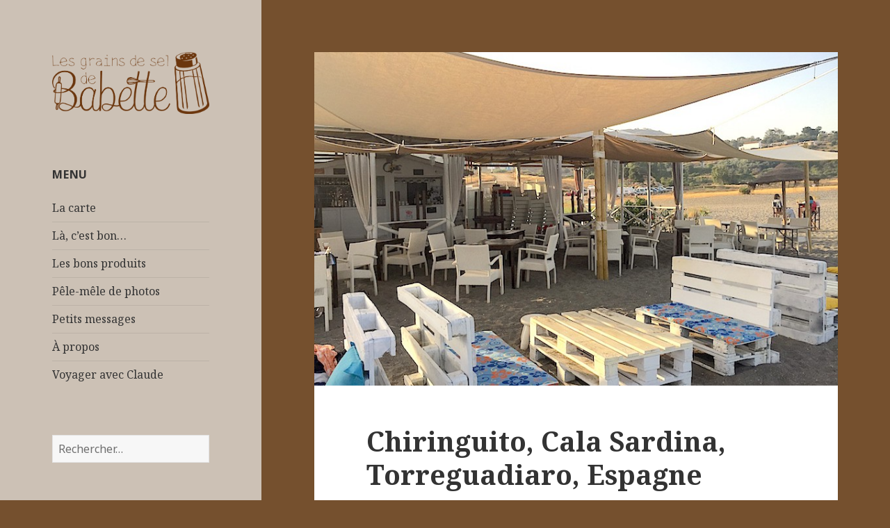

--- FILE ---
content_type: text/html; charset=UTF-8
request_url: https://grains-de-sel.ch/chiringuito-cala-sardina-torreguadiaro-espagne/
body_size: 11867
content:
<!DOCTYPE html>
<html lang="fr-FR" class="no-js">
<head>
  <meta charset="UTF-8">
  <meta name="viewport" content="width=device-width">
  <link rel="profile" href="http://gmpg.org/xfn/11">
  <link rel="pingback" href="https://grains-de-sel.ch/xmlrpc.php">
  <!--[if lt IE 9]>
  <script src="https://grains-de-sel.ch/wp-content/themes/twentyfifteen/js/html5.js"></script>
  <![endif]-->
  <script>(function(html){html.className = html.className.replace(/\bno-js\b/,'js')})(document.documentElement);</script>
<title>Chiringuito, Cala Sardina, Torreguadiaro, Espagne &#8211; Les grains de sel de Babette</title>
<meta name='robots' content='max-image-preview:large' />

            <script data-no-defer="1" data-ezscrex="false" data-cfasync="false" data-pagespeed-no-defer data-cookieconsent="ignore">
                var ctPublicFunctions = {"_ajax_nonce":"1068badd01","_rest_nonce":"9283e2076c","_ajax_url":"\/wp-admin\/admin-ajax.php","_rest_url":"https:\/\/grains-de-sel.ch\/wp-json\/","data__cookies_type":"native","data__ajax_type":"rest","text__wait_for_decoding":"Decoding the contact data, let us a few seconds to finish. Anti-Spam by CleanTalk","cookiePrefix":"","wprocket_detected":false}
            </script>
        
            <script data-no-defer="1" data-ezscrex="false" data-cfasync="false" data-pagespeed-no-defer data-cookieconsent="ignore">
                var ctPublic = {"_ajax_nonce":"1068badd01","settings__forms__check_internal":"0","settings__forms__check_external":"0","settings__forms__search_test":"1","settings__data__bot_detector_enabled":0,"blog_home":"https:\/\/grains-de-sel.ch\/","pixel__setting":"0","pixel__enabled":false,"pixel__url":null,"data__email_check_before_post":1,"data__cookies_type":"native","data__key_is_ok":true,"data__visible_fields_required":true,"data__to_local_storage":[],"wl_brandname":"Anti-Spam by CleanTalk","wl_brandname_short":"CleanTalk","ct_checkjs_key":"c7eb2a6e7f542e0ba48d8e22afe7240ecc3790f101ccbf245d6df051cb76eaf7","emailEncoderPassKey":"da9683d038d81bdf863089a88fd08a5d","bot_detector_forms_excluded":"W10=","advancedCacheExists":true}
            </script>
        <link rel='dns-prefetch' href='//fonts.googleapis.com' />
<link rel="alternate" type="application/rss+xml" title="Les grains de sel de Babette &raquo; Flux" href="https://grains-de-sel.ch/feed/" />
<link rel="alternate" type="application/rss+xml" title="Les grains de sel de Babette &raquo; Flux des commentaires" href="https://grains-de-sel.ch/comments/feed/" />
<link rel="alternate" type="application/rss+xml" title="Les grains de sel de Babette &raquo; Chiringuito, Cala Sardina, Torreguadiaro, Espagne Flux des commentaires" href="https://grains-de-sel.ch/chiringuito-cala-sardina-torreguadiaro-espagne/feed/" />
<script type="text/javascript">
/* <![CDATA[ */
window._wpemojiSettings = {"baseUrl":"https:\/\/s.w.org\/images\/core\/emoji\/15.0.3\/72x72\/","ext":".png","svgUrl":"https:\/\/s.w.org\/images\/core\/emoji\/15.0.3\/svg\/","svgExt":".svg","source":{"concatemoji":"https:\/\/grains-de-sel.ch\/wp-includes\/js\/wp-emoji-release.min.js?ver=6.5.7"}};
/*! This file is auto-generated */
!function(i,n){var o,s,e;function c(e){try{var t={supportTests:e,timestamp:(new Date).valueOf()};sessionStorage.setItem(o,JSON.stringify(t))}catch(e){}}function p(e,t,n){e.clearRect(0,0,e.canvas.width,e.canvas.height),e.fillText(t,0,0);var t=new Uint32Array(e.getImageData(0,0,e.canvas.width,e.canvas.height).data),r=(e.clearRect(0,0,e.canvas.width,e.canvas.height),e.fillText(n,0,0),new Uint32Array(e.getImageData(0,0,e.canvas.width,e.canvas.height).data));return t.every(function(e,t){return e===r[t]})}function u(e,t,n){switch(t){case"flag":return n(e,"\ud83c\udff3\ufe0f\u200d\u26a7\ufe0f","\ud83c\udff3\ufe0f\u200b\u26a7\ufe0f")?!1:!n(e,"\ud83c\uddfa\ud83c\uddf3","\ud83c\uddfa\u200b\ud83c\uddf3")&&!n(e,"\ud83c\udff4\udb40\udc67\udb40\udc62\udb40\udc65\udb40\udc6e\udb40\udc67\udb40\udc7f","\ud83c\udff4\u200b\udb40\udc67\u200b\udb40\udc62\u200b\udb40\udc65\u200b\udb40\udc6e\u200b\udb40\udc67\u200b\udb40\udc7f");case"emoji":return!n(e,"\ud83d\udc26\u200d\u2b1b","\ud83d\udc26\u200b\u2b1b")}return!1}function f(e,t,n){var r="undefined"!=typeof WorkerGlobalScope&&self instanceof WorkerGlobalScope?new OffscreenCanvas(300,150):i.createElement("canvas"),a=r.getContext("2d",{willReadFrequently:!0}),o=(a.textBaseline="top",a.font="600 32px Arial",{});return e.forEach(function(e){o[e]=t(a,e,n)}),o}function t(e){var t=i.createElement("script");t.src=e,t.defer=!0,i.head.appendChild(t)}"undefined"!=typeof Promise&&(o="wpEmojiSettingsSupports",s=["flag","emoji"],n.supports={everything:!0,everythingExceptFlag:!0},e=new Promise(function(e){i.addEventListener("DOMContentLoaded",e,{once:!0})}),new Promise(function(t){var n=function(){try{var e=JSON.parse(sessionStorage.getItem(o));if("object"==typeof e&&"number"==typeof e.timestamp&&(new Date).valueOf()<e.timestamp+604800&&"object"==typeof e.supportTests)return e.supportTests}catch(e){}return null}();if(!n){if("undefined"!=typeof Worker&&"undefined"!=typeof OffscreenCanvas&&"undefined"!=typeof URL&&URL.createObjectURL&&"undefined"!=typeof Blob)try{var e="postMessage("+f.toString()+"("+[JSON.stringify(s),u.toString(),p.toString()].join(",")+"));",r=new Blob([e],{type:"text/javascript"}),a=new Worker(URL.createObjectURL(r),{name:"wpTestEmojiSupports"});return void(a.onmessage=function(e){c(n=e.data),a.terminate(),t(n)})}catch(e){}c(n=f(s,u,p))}t(n)}).then(function(e){for(var t in e)n.supports[t]=e[t],n.supports.everything=n.supports.everything&&n.supports[t],"flag"!==t&&(n.supports.everythingExceptFlag=n.supports.everythingExceptFlag&&n.supports[t]);n.supports.everythingExceptFlag=n.supports.everythingExceptFlag&&!n.supports.flag,n.DOMReady=!1,n.readyCallback=function(){n.DOMReady=!0}}).then(function(){return e}).then(function(){var e;n.supports.everything||(n.readyCallback(),(e=n.source||{}).concatemoji?t(e.concatemoji):e.wpemoji&&e.twemoji&&(t(e.twemoji),t(e.wpemoji)))}))}((window,document),window._wpemojiSettings);
/* ]]> */
</script>
<style id='wp-emoji-styles-inline-css' type='text/css'>

	img.wp-smiley, img.emoji {
		display: inline !important;
		border: none !important;
		box-shadow: none !important;
		height: 1em !important;
		width: 1em !important;
		margin: 0 0.07em !important;
		vertical-align: -0.1em !important;
		background: none !important;
		padding: 0 !important;
	}
</style>
<link rel='stylesheet' id='wp-block-library-css' href='https://grains-de-sel.ch/wp-includes/css/dist/block-library/style.min.css?ver=6.5.7' type='text/css' media='all' />
<style id='classic-theme-styles-inline-css' type='text/css'>
/*! This file is auto-generated */
.wp-block-button__link{color:#fff;background-color:#32373c;border-radius:9999px;box-shadow:none;text-decoration:none;padding:calc(.667em + 2px) calc(1.333em + 2px);font-size:1.125em}.wp-block-file__button{background:#32373c;color:#fff;text-decoration:none}
</style>
<style id='global-styles-inline-css' type='text/css'>
body{--wp--preset--color--black: #000000;--wp--preset--color--cyan-bluish-gray: #abb8c3;--wp--preset--color--white: #ffffff;--wp--preset--color--pale-pink: #f78da7;--wp--preset--color--vivid-red: #cf2e2e;--wp--preset--color--luminous-vivid-orange: #ff6900;--wp--preset--color--luminous-vivid-amber: #fcb900;--wp--preset--color--light-green-cyan: #7bdcb5;--wp--preset--color--vivid-green-cyan: #00d084;--wp--preset--color--pale-cyan-blue: #8ed1fc;--wp--preset--color--vivid-cyan-blue: #0693e3;--wp--preset--color--vivid-purple: #9b51e0;--wp--preset--gradient--vivid-cyan-blue-to-vivid-purple: linear-gradient(135deg,rgba(6,147,227,1) 0%,rgb(155,81,224) 100%);--wp--preset--gradient--light-green-cyan-to-vivid-green-cyan: linear-gradient(135deg,rgb(122,220,180) 0%,rgb(0,208,130) 100%);--wp--preset--gradient--luminous-vivid-amber-to-luminous-vivid-orange: linear-gradient(135deg,rgba(252,185,0,1) 0%,rgba(255,105,0,1) 100%);--wp--preset--gradient--luminous-vivid-orange-to-vivid-red: linear-gradient(135deg,rgba(255,105,0,1) 0%,rgb(207,46,46) 100%);--wp--preset--gradient--very-light-gray-to-cyan-bluish-gray: linear-gradient(135deg,rgb(238,238,238) 0%,rgb(169,184,195) 100%);--wp--preset--gradient--cool-to-warm-spectrum: linear-gradient(135deg,rgb(74,234,220) 0%,rgb(151,120,209) 20%,rgb(207,42,186) 40%,rgb(238,44,130) 60%,rgb(251,105,98) 80%,rgb(254,248,76) 100%);--wp--preset--gradient--blush-light-purple: linear-gradient(135deg,rgb(255,206,236) 0%,rgb(152,150,240) 100%);--wp--preset--gradient--blush-bordeaux: linear-gradient(135deg,rgb(254,205,165) 0%,rgb(254,45,45) 50%,rgb(107,0,62) 100%);--wp--preset--gradient--luminous-dusk: linear-gradient(135deg,rgb(255,203,112) 0%,rgb(199,81,192) 50%,rgb(65,88,208) 100%);--wp--preset--gradient--pale-ocean: linear-gradient(135deg,rgb(255,245,203) 0%,rgb(182,227,212) 50%,rgb(51,167,181) 100%);--wp--preset--gradient--electric-grass: linear-gradient(135deg,rgb(202,248,128) 0%,rgb(113,206,126) 100%);--wp--preset--gradient--midnight: linear-gradient(135deg,rgb(2,3,129) 0%,rgb(40,116,252) 100%);--wp--preset--font-size--small: 13px;--wp--preset--font-size--medium: 20px;--wp--preset--font-size--large: 36px;--wp--preset--font-size--x-large: 42px;--wp--preset--spacing--20: 0.44rem;--wp--preset--spacing--30: 0.67rem;--wp--preset--spacing--40: 1rem;--wp--preset--spacing--50: 1.5rem;--wp--preset--spacing--60: 2.25rem;--wp--preset--spacing--70: 3.38rem;--wp--preset--spacing--80: 5.06rem;--wp--preset--shadow--natural: 6px 6px 9px rgba(0, 0, 0, 0.2);--wp--preset--shadow--deep: 12px 12px 50px rgba(0, 0, 0, 0.4);--wp--preset--shadow--sharp: 6px 6px 0px rgba(0, 0, 0, 0.2);--wp--preset--shadow--outlined: 6px 6px 0px -3px rgba(255, 255, 255, 1), 6px 6px rgba(0, 0, 0, 1);--wp--preset--shadow--crisp: 6px 6px 0px rgba(0, 0, 0, 1);}:where(.is-layout-flex){gap: 0.5em;}:where(.is-layout-grid){gap: 0.5em;}body .is-layout-flex{display: flex;}body .is-layout-flex{flex-wrap: wrap;align-items: center;}body .is-layout-flex > *{margin: 0;}body .is-layout-grid{display: grid;}body .is-layout-grid > *{margin: 0;}:where(.wp-block-columns.is-layout-flex){gap: 2em;}:where(.wp-block-columns.is-layout-grid){gap: 2em;}:where(.wp-block-post-template.is-layout-flex){gap: 1.25em;}:where(.wp-block-post-template.is-layout-grid){gap: 1.25em;}.has-black-color{color: var(--wp--preset--color--black) !important;}.has-cyan-bluish-gray-color{color: var(--wp--preset--color--cyan-bluish-gray) !important;}.has-white-color{color: var(--wp--preset--color--white) !important;}.has-pale-pink-color{color: var(--wp--preset--color--pale-pink) !important;}.has-vivid-red-color{color: var(--wp--preset--color--vivid-red) !important;}.has-luminous-vivid-orange-color{color: var(--wp--preset--color--luminous-vivid-orange) !important;}.has-luminous-vivid-amber-color{color: var(--wp--preset--color--luminous-vivid-amber) !important;}.has-light-green-cyan-color{color: var(--wp--preset--color--light-green-cyan) !important;}.has-vivid-green-cyan-color{color: var(--wp--preset--color--vivid-green-cyan) !important;}.has-pale-cyan-blue-color{color: var(--wp--preset--color--pale-cyan-blue) !important;}.has-vivid-cyan-blue-color{color: var(--wp--preset--color--vivid-cyan-blue) !important;}.has-vivid-purple-color{color: var(--wp--preset--color--vivid-purple) !important;}.has-black-background-color{background-color: var(--wp--preset--color--black) !important;}.has-cyan-bluish-gray-background-color{background-color: var(--wp--preset--color--cyan-bluish-gray) !important;}.has-white-background-color{background-color: var(--wp--preset--color--white) !important;}.has-pale-pink-background-color{background-color: var(--wp--preset--color--pale-pink) !important;}.has-vivid-red-background-color{background-color: var(--wp--preset--color--vivid-red) !important;}.has-luminous-vivid-orange-background-color{background-color: var(--wp--preset--color--luminous-vivid-orange) !important;}.has-luminous-vivid-amber-background-color{background-color: var(--wp--preset--color--luminous-vivid-amber) !important;}.has-light-green-cyan-background-color{background-color: var(--wp--preset--color--light-green-cyan) !important;}.has-vivid-green-cyan-background-color{background-color: var(--wp--preset--color--vivid-green-cyan) !important;}.has-pale-cyan-blue-background-color{background-color: var(--wp--preset--color--pale-cyan-blue) !important;}.has-vivid-cyan-blue-background-color{background-color: var(--wp--preset--color--vivid-cyan-blue) !important;}.has-vivid-purple-background-color{background-color: var(--wp--preset--color--vivid-purple) !important;}.has-black-border-color{border-color: var(--wp--preset--color--black) !important;}.has-cyan-bluish-gray-border-color{border-color: var(--wp--preset--color--cyan-bluish-gray) !important;}.has-white-border-color{border-color: var(--wp--preset--color--white) !important;}.has-pale-pink-border-color{border-color: var(--wp--preset--color--pale-pink) !important;}.has-vivid-red-border-color{border-color: var(--wp--preset--color--vivid-red) !important;}.has-luminous-vivid-orange-border-color{border-color: var(--wp--preset--color--luminous-vivid-orange) !important;}.has-luminous-vivid-amber-border-color{border-color: var(--wp--preset--color--luminous-vivid-amber) !important;}.has-light-green-cyan-border-color{border-color: var(--wp--preset--color--light-green-cyan) !important;}.has-vivid-green-cyan-border-color{border-color: var(--wp--preset--color--vivid-green-cyan) !important;}.has-pale-cyan-blue-border-color{border-color: var(--wp--preset--color--pale-cyan-blue) !important;}.has-vivid-cyan-blue-border-color{border-color: var(--wp--preset--color--vivid-cyan-blue) !important;}.has-vivid-purple-border-color{border-color: var(--wp--preset--color--vivid-purple) !important;}.has-vivid-cyan-blue-to-vivid-purple-gradient-background{background: var(--wp--preset--gradient--vivid-cyan-blue-to-vivid-purple) !important;}.has-light-green-cyan-to-vivid-green-cyan-gradient-background{background: var(--wp--preset--gradient--light-green-cyan-to-vivid-green-cyan) !important;}.has-luminous-vivid-amber-to-luminous-vivid-orange-gradient-background{background: var(--wp--preset--gradient--luminous-vivid-amber-to-luminous-vivid-orange) !important;}.has-luminous-vivid-orange-to-vivid-red-gradient-background{background: var(--wp--preset--gradient--luminous-vivid-orange-to-vivid-red) !important;}.has-very-light-gray-to-cyan-bluish-gray-gradient-background{background: var(--wp--preset--gradient--very-light-gray-to-cyan-bluish-gray) !important;}.has-cool-to-warm-spectrum-gradient-background{background: var(--wp--preset--gradient--cool-to-warm-spectrum) !important;}.has-blush-light-purple-gradient-background{background: var(--wp--preset--gradient--blush-light-purple) !important;}.has-blush-bordeaux-gradient-background{background: var(--wp--preset--gradient--blush-bordeaux) !important;}.has-luminous-dusk-gradient-background{background: var(--wp--preset--gradient--luminous-dusk) !important;}.has-pale-ocean-gradient-background{background: var(--wp--preset--gradient--pale-ocean) !important;}.has-electric-grass-gradient-background{background: var(--wp--preset--gradient--electric-grass) !important;}.has-midnight-gradient-background{background: var(--wp--preset--gradient--midnight) !important;}.has-small-font-size{font-size: var(--wp--preset--font-size--small) !important;}.has-medium-font-size{font-size: var(--wp--preset--font-size--medium) !important;}.has-large-font-size{font-size: var(--wp--preset--font-size--large) !important;}.has-x-large-font-size{font-size: var(--wp--preset--font-size--x-large) !important;}
.wp-block-navigation a:where(:not(.wp-element-button)){color: inherit;}
:where(.wp-block-post-template.is-layout-flex){gap: 1.25em;}:where(.wp-block-post-template.is-layout-grid){gap: 1.25em;}
:where(.wp-block-columns.is-layout-flex){gap: 2em;}:where(.wp-block-columns.is-layout-grid){gap: 2em;}
.wp-block-pullquote{font-size: 1.5em;line-height: 1.6;}
</style>
<link rel='stylesheet' id='foobox-free-min-css' href='https://grains-de-sel.ch/wp-content/plugins/foobox-image-lightbox/free/css/foobox.free.min.css?ver=2.7.28' type='text/css' media='all' />
<link rel='stylesheet' id='foogallery-core-css' href='https://grains-de-sel.ch/wp-content/plugins/foogallery/extensions/default-templates/shared/css/foogallery.min.css?ver=2.4.16' type='text/css' media='all' />
<link rel='stylesheet' id='ct_public_css-css' href='https://grains-de-sel.ch/wp-content/plugins/cleantalk-spam-protect/css/cleantalk-public.min.css?ver=6.35' type='text/css' media='all' />
<link rel='stylesheet' id='twentyfifteen-fonts-css' href='https://fonts.googleapis.com/css?family=Noto+Sans%3A400italic%2C700italic%2C400%2C700%7CNoto+Serif%3A400italic%2C700italic%2C400%2C700%7CInconsolata%3A400%2C700&#038;subset=latin%2Clatin-ext' type='text/css' media='all' />
<link rel='stylesheet' id='genericons-css' href='https://grains-de-sel.ch/wp-content/themes/twentyfifteen/genericons/genericons.css?ver=3.2' type='text/css' media='all' />
<link rel='stylesheet' id='twentyfifteen-style-css' href='https://grains-de-sel.ch/wp-content/themes/babette/style.css?ver=6.5.7' type='text/css' media='all' />
<style id='twentyfifteen-style-inline-css' type='text/css'>

			.post-navigation .nav-previous { background-image: url(https://grains-de-sel.ch/wp-content/uploads/2017/04/bahiabeachrestaurant-800x510.jpeg); }
			.post-navigation .nav-previous .post-title, .post-navigation .nav-previous a:hover .post-title, .post-navigation .nav-previous .meta-nav { color: #fff; }
			.post-navigation .nav-previous a:before { background-color: rgba(0, 0, 0, 0.4); }
		
			.post-navigation .nav-next { background-image: url(https://grains-de-sel.ch/wp-content/uploads/2017/04/ventalachozarestaurant-800x510.jpeg); border-top: 0; }
			.post-navigation .nav-next .post-title, .post-navigation .nav-next a:hover .post-title, .post-navigation .nav-next .meta-nav { color: #fff; }
			.post-navigation .nav-next a:before { background-color: rgba(0, 0, 0, 0.4); }
		

		/* Custom Header Background Color */
		body:before,
		.site-header {
			background-color: #ccc1b5;
		}

		@media screen and (min-width: 59.6875em) {
			.site-header,
			.secondary {
				background-color: transparent;
			}

			.widget button,
			.widget input[type="button"],
			.widget input[type="reset"],
			.widget input[type="submit"],
			.widget_calendar tbody a,
			.widget_calendar tbody a:hover,
			.widget_calendar tbody a:focus {
				color: #ccc1b5;
			}
		}
	
</style>
<!--[if lt IE 9]>
<link rel='stylesheet' id='twentyfifteen-ie-css' href='https://grains-de-sel.ch/wp-content/themes/twentyfifteen/css/ie.css?ver=20141010' type='text/css' media='all' />
<![endif]-->
<!--[if lt IE 8]>
<link rel='stylesheet' id='twentyfifteen-ie7-css' href='https://grains-de-sel.ch/wp-content/themes/twentyfifteen/css/ie7.css?ver=20141010' type='text/css' media='all' />
<![endif]-->
<script type="text/javascript" src="https://grains-de-sel.ch/wp-includes/js/jquery/jquery.min.js?ver=3.7.1" id="jquery-core-js"></script>
<script type="text/javascript" src="https://grains-de-sel.ch/wp-includes/js/jquery/jquery-migrate.min.js?ver=3.4.1" id="jquery-migrate-js"></script>
<script type="text/javascript" data-pagespeed-no-defer src="https://grains-de-sel.ch/wp-content/plugins/cleantalk-spam-protect/js/apbct-public-bundle.min.js?ver=6.35" id="ct_public_functions-js"></script>
<script type="text/javascript" id="foobox-free-min-js-before">
/* <![CDATA[ */
/* Run FooBox FREE (v2.7.28) */
var FOOBOX = window.FOOBOX = {
	ready: true,
	disableOthers: false,
	o: {wordpress: { enabled: true }, countMessage:'image %index of %total', captions: { dataTitle: ["captionTitle","title"], dataDesc: ["captionDesc","description"] }, rel: '', excludes:'.fbx-link,.nofoobox,.nolightbox,a[href*="pinterest.com/pin/create/button/"]', affiliate : { enabled: false }},
	selectors: [
		".foogallery-container.foogallery-lightbox-foobox", ".foogallery-container.foogallery-lightbox-foobox-free", ".gallery", ".wp-block-gallery", ".wp-caption", ".wp-block-image", "a:has(img[class*=wp-image-])", ".foobox"
	],
	pre: function( $ ){
		// Custom JavaScript (Pre)
		
	},
	post: function( $ ){
		// Custom JavaScript (Post)
		
		// Custom Captions Code
		
	},
	custom: function( $ ){
		// Custom Extra JS
		
	}
};
/* ]]> */
</script>
<script type="text/javascript" src="https://grains-de-sel.ch/wp-content/plugins/foobox-image-lightbox/free/js/foobox.free.min.js?ver=2.7.28" id="foobox-free-min-js"></script>
<link rel="https://api.w.org/" href="https://grains-de-sel.ch/wp-json/" /><link rel="alternate" type="application/json" href="https://grains-de-sel.ch/wp-json/wp/v2/posts/1102" /><link rel="EditURI" type="application/rsd+xml" title="RSD" href="https://grains-de-sel.ch/xmlrpc.php?rsd" />
<meta name="generator" content="WordPress 6.5.7" />
<link rel="canonical" href="https://grains-de-sel.ch/chiringuito-cala-sardina-torreguadiaro-espagne/" />
<link rel='shortlink' href='https://grains-de-sel.ch/?p=1102' />
<link rel="alternate" type="application/json+oembed" href="https://grains-de-sel.ch/wp-json/oembed/1.0/embed?url=https%3A%2F%2Fgrains-de-sel.ch%2Fchiringuito-cala-sardina-torreguadiaro-espagne%2F" />
<link rel="alternate" type="text/xml+oembed" href="https://grains-de-sel.ch/wp-json/oembed/1.0/embed?url=https%3A%2F%2Fgrains-de-sel.ch%2Fchiringuito-cala-sardina-torreguadiaro-espagne%2F&#038;format=xml" />
	<style type="text/css" id="twentyfifteen-header-css">
			.site-header {
			padding-top: 14px;
			padding-bottom: 14px;
		}

		.site-branding {
			min-height: 42px;
		}

		@media screen and (min-width: 46.25em) {
			.site-header {
				padding-top: 21px;
				padding-bottom: 21px;
			}
			.site-branding {
				min-height: 56px;
			}
		}
		@media screen and (min-width: 55em) {
			.site-header {
				padding-top: 25px;
				padding-bottom: 25px;
			}
			.site-branding {
				min-height: 62px;
			}
		}
		@media screen and (min-width: 59.6875em) {
			.site-header {
				padding-top: 0;
				padding-bottom: 0;
			}
			.site-branding {
				min-height: 0;
			}
		}
			.site-title,
		.site-description {
			clip: rect(1px, 1px, 1px, 1px);
			position: absolute;
		}
		</style>
	<style type="text/css" id="custom-background-css">
body.custom-background { background-color: #75502e; }
</style>
	<link rel="icon" href="https://grains-de-sel.ch/wp-content/uploads/2016/02/cropped-babette-thumbnail-32x32.png" sizes="32x32" />
<link rel="icon" href="https://grains-de-sel.ch/wp-content/uploads/2016/02/cropped-babette-thumbnail-192x192.png" sizes="192x192" />
<link rel="apple-touch-icon" href="https://grains-de-sel.ch/wp-content/uploads/2016/02/cropped-babette-thumbnail-180x180.png" />
<meta name="msapplication-TileImage" content="https://grains-de-sel.ch/wp-content/uploads/2016/02/cropped-babette-thumbnail-270x270.png" />
</head>

<body class="post-template-default single single-post postid-1102 single-format-standard custom-background">
<div id="page" class="hfeed site">
  <a class="skip-link screen-reader-text" href="#content">Aller au contenu principal</a>

  <div id="sidebar" class="sidebar">
    <header id="masthead" class="site-header" role="banner">
      <div class="site-branding">
        <a href="https://grains-de-sel.ch/" rel="home">
          <img id="logo" src="https://grains-de-sel.ch/wp-content/themes/babette/img/logo.png" alt="Les grains de sel de Babette" />
        </a>
                    <p class="site-title"><a href="https://grains-de-sel.ch/" rel="home">Les grains de sel de Babette</a></p>
                      <p class="site-description">Le guide culinaire de Babette</p>
                  <button class="secondary-toggle">Menu et widgets</button>
      </div><!-- .site-branding -->
    </header><!-- .site-header -->

    	<div id="secondary" class="secondary">

		
		
					<div id="widget-area" class="widget-area" role="complementary">
				<aside id="pages-3" class="widget widget_pages"><h2 class="widget-title">Menu</h2>
			<ul>
				<li class="page_item page-item-3734"><a href="https://grains-de-sel.ch/la-carte/">La carte</a></li>
<li class="page_item page-item-403"><a href="https://grains-de-sel.ch/la-cest-bon-2/">Là, c&rsquo;est bon&#8230;</a></li>
<li class="page_item page-item-334"><a href="https://grains-de-sel.ch/les-bons-produits/">Les bons produits</a></li>
<li class="page_item page-item-1246"><a href="https://grains-de-sel.ch/pele-mele-de-photos/">Pêle-mêle de photos</a></li>
<li class="page_item page-item-86"><a href="https://grains-de-sel.ch/petit-message-perso/">Petits messages</a></li>
<li class="page_item page-item-27"><a href="https://grains-de-sel.ch/a-propos/">À propos</a></li>
<li class="page_item page-item-1240"><a href="https://grains-de-sel.ch/voyager-avec-claude/">Voyager avec Claude</a></li>
			</ul>

			</aside><aside id="search-2" class="widget widget_search"><form role="search" method="get" class="search-form" action="https://grains-de-sel.ch/">
				<label>
					<span class="screen-reader-text">Rechercher :</span>
					<input type="search" class="search-field" placeholder="Rechercher…" value="" name="s" />
				</label>
				<input type="submit" class="search-submit screen-reader-text" value="Rechercher" />
			<label class="apbct_special_field" id="apbct_label_id2740" for="apbct__email_id__search_form_2740">2740</label><input 
        id="apbct__email_id__search_form_2740" 
        class="apbct_special_field apbct__email_id__search_form"
        autocomplete="off" 
        name="apbct__email_id__search_form_2740"  
        type="text" 
        value="2740" 
        size="30" 
        apbct_event_id="2740"
        maxlength="200" 
    /><input 
        id="apbct_submit_id__search_form_2740" 
        class="apbct_special_field apbct__email_id__search_form"
        name="apbct_submit_id__search_form_2740"  
        type="submit" 
        size="30" 
        maxlength="200" 
        value="2740" 
    /></form></aside>
		<aside id="recent-posts-2" class="widget widget_recent_entries">
		<h2 class="widget-title">Articles récents</h2>
		<ul>
											<li>
					<a href="https://grains-de-sel.ch/tarte-au-vin-cuit/">Tarte au vin cuit</a>
									</li>
											<li>
					<a href="https://grains-de-sel.ch/tarte-a-la-tomate-et-au-thon/">Tarte à la tomate et au thon</a>
									</li>
											<li>
					<a href="https://grains-de-sel.ch/soupe-a-loignon-y-croutons/">Soupe à l&rsquo;oignon y croûtons</a>
									</li>
											<li>
					<a href="https://grains-de-sel.ch/auberge-alpina-zinal/">Auberge Alpina, Zinal</a>
									</li>
											<li>
					<a href="https://grains-de-sel.ch/the-place-2b-vidy-lausanne/">The Place 2B, Vidy, Lausanne</a>
									</li>
					</ul>

		</aside><aside id="tag-widget-3" class="widget TagWidget"><h2 class="widget-title">Y a du nouveau</h2><ul class = "posts-by-tag-list"><li class="posts-by-tag-item Traditionnel Terroir Montagne Nouveau" id="posts-by-tag-item-3704"><a class = "posts-by-tag-item-title" href="https://grains-de-sel.ch/restaurant-les-bouquetins-zinal/">Restaurant les Bouquetins, Zinal</a></li></ul></aside><aside id="categories-2" class="widget widget_categories"><h2 class="widget-title">Catégories</h2>
			<ul>
					<li class="cat-item cat-item-44"><a href="https://grains-de-sel.ch/category/bars/">Bars</a>
</li>
	<li class="cat-item cat-item-100"><a href="https://grains-de-sel.ch/category/hotels/">Hôtels</a>
</li>
	<li class="cat-item cat-item-113"><a href="https://grains-de-sel.ch/category/buvettesetrefuges/">Buvettes et refuges</a>
</li>
	<li class="cat-item cat-item-33"><a href="https://grains-de-sel.ch/category/restaurants/">Restaurants</a>
<ul class='children'>
	<li class="cat-item cat-item-77"><a href="https://grains-de-sel.ch/category/restaurants/un-peu-plus-loin/">Un peu plus loin</a>
</li>
	<li class="cat-item cat-item-36"><a href="https://grains-de-sel.ch/category/restaurants/on-y-retournera/">On y retournera!</a>
</li>
	<li class="cat-item cat-item-38"><a href="https://grains-de-sel.ch/category/restaurants/on-y-va-de-temps-en-temps/">On y va de temps en temps</a>
</li>
	<li class="cat-item cat-item-35"><a href="https://grains-de-sel.ch/category/restaurants/on-y-va-souvent/">On y va souvent</a>
</li>
</ul>
</li>
	<li class="cat-item cat-item-32"><a href="https://grains-de-sel.ch/category/recettes/">Recettes</a>
<ul class='children'>
	<li class="cat-item cat-item-86"><a href="https://grains-de-sel.ch/category/recettes/soupes/">Soupes</a>
</li>
	<li class="cat-item cat-item-50"><a href="https://grains-de-sel.ch/category/recettes/viande/">Viande</a>
</li>
	<li class="cat-item cat-item-88"><a href="https://grains-de-sel.ch/category/recettes/riz/">Riz</a>
</li>
	<li class="cat-item cat-item-90"><a href="https://grains-de-sel.ch/category/recettes/poisson/">Poisson</a>
</li>
	<li class="cat-item cat-item-115"><a href="https://grains-de-sel.ch/category/recettes/petitsplatspourchiens/">Petits plats pour chiens</a>
</li>
	<li class="cat-item cat-item-95"><a href="https://grains-de-sel.ch/category/recettes/accompagnement/">Accompagnement</a>
</li>
	<li class="cat-item cat-item-64"><a href="https://grains-de-sel.ch/category/recettes/gratins/">Gratins</a>
</li>
	<li class="cat-item cat-item-104"><a href="https://grains-de-sel.ch/category/recettes/crustace/">Crustacés</a>
</li>
	<li class="cat-item cat-item-56"><a href="https://grains-de-sel.ch/category/recettes/sauces/">Sauces</a>
</li>
	<li class="cat-item cat-item-108"><a href="https://grains-de-sel.ch/category/recettes/entree/">Entrée</a>
</li>
	<li class="cat-item cat-item-59"><a href="https://grains-de-sel.ch/category/recettes/plat-complet/">Plat complet</a>
</li>
	<li class="cat-item cat-item-112"><a href="https://grains-de-sel.ch/category/recettes/nomeattoday/">No meat today</a>
</li>
	<li class="cat-item cat-item-63"><a href="https://grains-de-sel.ch/category/recettes/salades/">Salades</a>
</li>
	<li class="cat-item cat-item-65"><a href="https://grains-de-sel.ch/category/recettes/quiches/">Quiches</a>
</li>
	<li class="cat-item cat-item-114"><a href="https://grains-de-sel.ch/category/recettes/mespetitsbocaux/">Mes petits bocaux</a>
</li>
	<li class="cat-item cat-item-68"><a href="https://grains-de-sel.ch/category/recettes/pates/">Pâtes</a>
</li>
	<li class="cat-item cat-item-72"><a href="https://grains-de-sel.ch/category/recettes/apero/">Apéro</a>
</li>
	<li class="cat-item cat-item-49"><a href="https://grains-de-sel.ch/category/recettes/dessert/">Desserts</a>
</li>
	<li class="cat-item cat-item-82"><a href="https://grains-de-sel.ch/category/recettes/fromage/">Fromage</a>
</li>
	<li class="cat-item cat-item-80"><a href="https://grains-de-sel.ch/category/recettes/oeufs/">Oeufs</a>
</li>
	<li class="cat-item cat-item-85"><a href="https://grains-de-sel.ch/category/recettes/legumes/">Légumes</a>
</li>
</ul>
</li>
	<li class="cat-item cat-item-1"><a href="https://grains-de-sel.ch/category/non-classe/">Divers</a>
</li>
			</ul>

			</aside><aside id="tag_cloud-3" class="widget widget_tag_cloud"><h2 class="widget-title">En vrac</h2><div class="tagcloud"><a href="https://grains-de-sel.ch/tag/3-etoiles/" class="tag-cloud-link tag-link-101 tag-link-position-1" style="font-size: 10.032258064516pt;" aria-label="3-Etoiles (2 éléments)">3-Etoiles</a>
<a href="https://grains-de-sel.ch/tag/4-etoiles/" class="tag-cloud-link tag-link-102 tag-link-position-2" style="font-size: 10.032258064516pt;" aria-label="4-Etoiles (2 éléments)">4-Etoiles</a>
<a href="https://grains-de-sel.ch/tag/5-etoiles/" class="tag-cloud-link tag-link-103 tag-link-position-3" style="font-size: 10.032258064516pt;" aria-label="5-Etoiles (2 éléments)">5-Etoiles</a>
<a href="https://grains-de-sel.ch/tag/antillais/" class="tag-cloud-link tag-link-66 tag-link-position-4" style="font-size: 8pt;" aria-label="Antillais (1 élément)">Antillais</a>
<a href="https://grains-de-sel.ch/tag/brasserie/" class="tag-cloud-link tag-link-61 tag-link-position-5" style="font-size: 14.209677419355pt;" aria-label="Brasserie (6 éléments)">Brasserie</a>
<a href="https://grains-de-sel.ch/tag/campagne/" class="tag-cloud-link tag-link-40 tag-link-position-6" style="font-size: 12.516129032258pt;" aria-label="Campagne (4 éléments)">Campagne</a>
<a href="https://grains-de-sel.ch/tag/chinois/" class="tag-cloud-link tag-link-34 tag-link-position-7" style="font-size: 15.338709677419pt;" aria-label="Chinois (8 éléments)">Chinois</a>
<a href="https://grains-de-sel.ch/tag/cocktails/" class="tag-cloud-link tag-link-46 tag-link-position-8" style="font-size: 8pt;" aria-label="Cocktails (1 élément)">Cocktails</a>
<a href="https://grains-de-sel.ch/tag/coreen/" class="tag-cloud-link tag-link-109 tag-link-position-9" style="font-size: 8pt;" aria-label="Coréen (1 élément)">Coréen</a>
<a href="https://grains-de-sel.ch/tag/coup-de-coeur/" class="tag-cloud-link tag-link-29 tag-link-position-10" style="font-size: 8pt;" aria-label="Coup de coeur (1 élément)">Coup de coeur</a>
<a href="https://grains-de-sel.ch/tag/creperie/" class="tag-cloud-link tag-link-76 tag-link-position-11" style="font-size: 10.032258064516pt;" aria-label="Crêperie (2 éléments)">Crêperie</a>
<a href="https://grains-de-sel.ch/tag/espagnol/" class="tag-cloud-link tag-link-58 tag-link-position-12" style="font-size: 15.903225806452pt;" aria-label="Espagnol (9 éléments)">Espagnol</a>
<a href="https://grains-de-sel.ch/tag/fondueaufromage/" class="tag-cloud-link tag-link-97 tag-link-position-13" style="font-size: 12.516129032258pt;" aria-label="Fondue au fromage (4 éléments)">Fondue au fromage</a>
<a href="https://grains-de-sel.ch/tag/fondue-bourguignonne/" class="tag-cloud-link tag-link-105 tag-link-position-14" style="font-size: 10.032258064516pt;" aria-label="Fondue bourguignonne (2 éléments)">Fondue bourguignonne</a>
<a href="https://grains-de-sel.ch/tag/fruits-de-mer/" class="tag-cloud-link tag-link-110 tag-link-position-15" style="font-size: 8pt;" aria-label="Fruits de mer (1 élément)">Fruits de mer</a>
<a href="https://grains-de-sel.ch/tag/gourmet/" class="tag-cloud-link tag-link-41 tag-link-position-16" style="font-size: 21.322580645161pt;" aria-label="Gourmet (29 éléments)">Gourmet</a>
<a href="https://grains-de-sel.ch/tag/grill/" class="tag-cloud-link tag-link-78 tag-link-position-17" style="font-size: 12.516129032258pt;" aria-label="Grill (4 éléments)">Grill</a>
<a href="https://grains-de-sel.ch/tag/hamburger/" class="tag-cloud-link tag-link-45 tag-link-position-18" style="font-size: 11.387096774194pt;" aria-label="Hamburger (3 éléments)">Hamburger</a>
<a href="https://grains-de-sel.ch/tag/hongrie/" class="tag-cloud-link tag-link-81 tag-link-position-19" style="font-size: 8pt;" aria-label="Hongrie (1 élément)">Hongrie</a>
<a href="https://grains-de-sel.ch/tag/indien/" class="tag-cloud-link tag-link-54 tag-link-position-20" style="font-size: 12.516129032258pt;" aria-label="Indien (4 éléments)">Indien</a>
<a href="https://grains-de-sel.ch/tag/italie/" class="tag-cloud-link tag-link-52 tag-link-position-21" style="font-size: 13.41935483871pt;" aria-label="Italie (5 éléments)">Italie</a>
<a href="https://grains-de-sel.ch/tag/italien/" class="tag-cloud-link tag-link-39 tag-link-position-22" style="font-size: 17.935483870968pt;" aria-label="Italien (14 éléments)">Italien</a>
<a href="https://grains-de-sel.ch/tag/japonais/" class="tag-cloud-link tag-link-70 tag-link-position-23" style="font-size: 10.032258064516pt;" aria-label="Japonais (2 éléments)">Japonais</a>
<a href="https://grains-de-sel.ch/tag/maroc/" class="tag-cloud-link tag-link-87 tag-link-position-24" style="font-size: 8pt;" aria-label="Maroc (1 élément)">Maroc</a>
<a href="https://grains-de-sel.ch/tag/mexique/" class="tag-cloud-link tag-link-89 tag-link-position-25" style="font-size: 8pt;" aria-label="Mexique (1 élément)">Mexique</a>
<a href="https://grains-de-sel.ch/tag/montagne/" class="tag-cloud-link tag-link-48 tag-link-position-26" style="font-size: 19.064516129032pt;" aria-label="Montagne (18 éléments)">Montagne</a>
<a href="https://grains-de-sel.ch/tag/mediterraneen/" class="tag-cloud-link tag-link-92 tag-link-position-27" style="font-size: 11.387096774194pt;" aria-label="Méditerranéen (3 éléments)">Méditerranéen</a>
<a href="https://grains-de-sel.ch/tag/nouveau/" class="tag-cloud-link tag-link-96 tag-link-position-28" style="font-size: 8pt;" aria-label="Nouveau (1 élément)">Nouveau</a>
<a href="https://grains-de-sel.ch/tag/oriental/" class="tag-cloud-link tag-link-83 tag-link-position-29" style="font-size: 8pt;" aria-label="Oriental (1 élément)">Oriental</a>
<a href="https://grains-de-sel.ch/tag/pierrade/" class="tag-cloud-link tag-link-106 tag-link-position-30" style="font-size: 8pt;" aria-label="Pierrade (1 élément)">Pierrade</a>
<a href="https://grains-de-sel.ch/tag/pizza/" class="tag-cloud-link tag-link-60 tag-link-position-31" style="font-size: 18.838709677419pt;" aria-label="Pizza (17 éléments)">Pizza</a>
<a href="https://grains-de-sel.ch/tag/poissons/" class="tag-cloud-link tag-link-111 tag-link-position-32" style="font-size: 10.032258064516pt;" aria-label="Poissons (2 éléments)">Poissons</a>
<a href="https://grains-de-sel.ch/tag/portugais/" class="tag-cloud-link tag-link-84 tag-link-position-33" style="font-size: 11.387096774194pt;" aria-label="Portugais (3 éléments)">Portugais</a>
<a href="https://grains-de-sel.ch/tag/peruvien/" class="tag-cloud-link tag-link-53 tag-link-position-34" style="font-size: 10.032258064516pt;" aria-label="Péruvien (2 éléments)">Péruvien</a>
<a href="https://grains-de-sel.ch/tag/suisse/" class="tag-cloud-link tag-link-51 tag-link-position-35" style="font-size: 11.387096774194pt;" aria-label="Suisse (3 éléments)">Suisse</a>
<a href="https://grains-de-sel.ch/tag/tartaredeboeuf/" class="tag-cloud-link tag-link-98 tag-link-position-36" style="font-size: 10.032258064516pt;" aria-label="Tartare de boeuf (2 éléments)">Tartare de boeuf</a>
<a href="https://grains-de-sel.ch/tag/terroir/" class="tag-cloud-link tag-link-47 tag-link-position-37" style="font-size: 22pt;" aria-label="Terroir (34 éléments)">Terroir</a>
<a href="https://grains-de-sel.ch/tag/thailandais/" class="tag-cloud-link tag-link-71 tag-link-position-38" style="font-size: 13.41935483871pt;" aria-label="Thaïlandais (5 éléments)">Thaïlandais</a>
<a href="https://grains-de-sel.ch/tag/traditionnel/" class="tag-cloud-link tag-link-42 tag-link-position-39" style="font-size: 21.096774193548pt;" aria-label="Traditionnel (28 éléments)">Traditionnel</a>
<a href="https://grains-de-sel.ch/tag/vietnamien/" class="tag-cloud-link tag-link-99 tag-link-position-40" style="font-size: 8pt;" aria-label="Vietnamien (1 élément)">Vietnamien</a></div>
</aside>			</div><!-- .widget-area -->
		
	</div><!-- .secondary -->

  </div><!-- .sidebar -->

  <div id="content" class="site-content">

	<div id="primary" class="content-area">
		<main id="main" class="site-main" role="main">

		
<article id="post-1102" class="post-1102 post type-post status-publish format-standard has-post-thumbnail hentry category-un-peu-plus-loin category-restaurants tag-espagnol">
	
	<div class="post-thumbnail">
		<img width="800" height="510" src="https://grains-de-sel.ch/wp-content/uploads/2016/06/chiringuito-800x510.jpeg" class="attachment-post-thumbnail size-post-thumbnail wp-post-image" alt="" decoding="async" loading="lazy" />	</div><!-- .post-thumbnail -->

	
	<header class="entry-header">
		<h1 class="entry-title">Chiringuito, Cala Sardina, Torreguadiaro, Espagne</h1>	</header><!-- .entry-header -->

	<div class="entry-content">
		<p>Comme son nom l&rsquo;indique, ce petit restaurant se trouve directement sur la plage. On peut prendre un repas les pieds dans le sable, ce qui est super agréable.</p>
<p><a href="https://grains-de-sel.ch/wp-content/uploads/2016/06/chiringuitoplage.jpeg" rel="attachment wp-att-1109"><img loading="lazy" decoding="async" class=" wp-image-1109 aligncenter" src="https://grains-de-sel.ch/wp-content/uploads/2016/06/chiringuitoplage-300x225.jpeg" alt="chiringuitoplage" width="420" height="315" srcset="https://grains-de-sel.ch/wp-content/uploads/2016/06/chiringuitoplage-300x225.jpeg 300w, https://grains-de-sel.ch/wp-content/uploads/2016/06/chiringuitoplage-768x576.jpeg 768w, https://grains-de-sel.ch/wp-content/uploads/2016/06/chiringuitoplage.jpeg 800w" sizes="(max-width: 420px) 100vw, 420px" /></a></p>
<p><a href="https://grains-de-sel.ch/wp-content/uploads/2016/06/chiringuitoentree.jpeg" rel="attachment wp-att-1108"><img loading="lazy" decoding="async" class=" wp-image-1108 aligncenter" src="https://grains-de-sel.ch/wp-content/uploads/2016/06/chiringuitoentree-300x225.jpeg" alt="chiringuitoentree" width="420" height="315" srcset="https://grains-de-sel.ch/wp-content/uploads/2016/06/chiringuitoentree-300x225.jpeg 300w, https://grains-de-sel.ch/wp-content/uploads/2016/06/chiringuitoentree-768x576.jpeg 768w, https://grains-de-sel.ch/wp-content/uploads/2016/06/chiringuitoentree.jpeg 800w" sizes="(max-width: 420px) 100vw, 420px" /></a></p>
<p>On nous a servi des coquinas, qui sont des petits coquillages, accommodés comme des moules marinières. C&rsquo;était vraiment bon.</p>
<p><a href="https://grains-de-sel.ch/wp-content/uploads/2016/06/chiringuitocoquinas.jpeg" rel="attachment wp-att-1107"><img loading="lazy" decoding="async" class=" wp-image-1107 aligncenter" src="https://grains-de-sel.ch/wp-content/uploads/2016/06/chiringuitocoquinas-300x293.jpeg" alt="chiringuitocoquinas" width="421" height="411" srcset="https://grains-de-sel.ch/wp-content/uploads/2016/06/chiringuitocoquinas-300x293.jpeg 300w, https://grains-de-sel.ch/wp-content/uploads/2016/06/chiringuitocoquinas-768x749.jpeg 768w, https://grains-de-sel.ch/wp-content/uploads/2016/06/chiringuitocoquinas.jpeg 800w" sizes="(max-width: 421px) 100vw, 421px" /></a></p>
<p>En plat, calamars à la romaine, qui n&rsquo;étaient pas les meilleurs que j&rsquo;aie mangés.</p>
<p><a href="https://grains-de-sel.ch/wp-content/uploads/2016/06/chiringuitocalamars.jpeg" rel="attachment wp-att-1105"><img loading="lazy" decoding="async" class=" wp-image-1105 aligncenter" src="https://grains-de-sel.ch/wp-content/uploads/2016/06/chiringuitocalamars-300x254.jpeg" alt="chiringuitocalamars" width="420" height="356" srcset="https://grains-de-sel.ch/wp-content/uploads/2016/06/chiringuitocalamars-300x254.jpeg 300w, https://grains-de-sel.ch/wp-content/uploads/2016/06/chiringuitocalamars-768x651.jpeg 768w, https://grains-de-sel.ch/wp-content/uploads/2016/06/chiringuitocalamars.jpeg 800w" sizes="(max-width: 420px) 100vw, 420px" /></a></p>
<p>Beau filet de Rosada bien goûteux.</p>
<p><a href="https://grains-de-sel.ch/wp-content/uploads/2016/06/chiringuitorosada.jpeg" rel="attachment wp-att-1110"><img loading="lazy" decoding="async" class=" wp-image-1110 aligncenter" src="https://grains-de-sel.ch/wp-content/uploads/2016/06/chiringuitorosada-300x254.jpeg" alt="chiringuitorosada" width="420" height="356" srcset="https://grains-de-sel.ch/wp-content/uploads/2016/06/chiringuitorosada-300x254.jpeg 300w, https://grains-de-sel.ch/wp-content/uploads/2016/06/chiringuitorosada-768x650.jpeg 768w, https://grains-de-sel.ch/wp-content/uploads/2016/06/chiringuitorosada.jpeg 800w" sizes="(max-width: 420px) 100vw, 420px" /></a></p>
<p>En plus traditionnel, la salade caprese, néanmoins toujours appréciée.</p>
<p><a href="https://grains-de-sel.ch/wp-content/uploads/2016/06/chiringuitocaprese.jpeg" rel="attachment wp-att-1106"><img loading="lazy" decoding="async" class=" wp-image-1106 aligncenter" src="https://grains-de-sel.ch/wp-content/uploads/2016/06/chiringuitocaprese-300x258.jpeg" alt="chiringuitocaprese" width="420" height="361" srcset="https://grains-de-sel.ch/wp-content/uploads/2016/06/chiringuitocaprese-300x258.jpeg 300w, https://grains-de-sel.ch/wp-content/uploads/2016/06/chiringuitocaprese-768x660.jpeg 768w, https://grains-de-sel.ch/wp-content/uploads/2016/06/chiringuitocaprese.jpeg 800w" sizes="(max-width: 420px) 100vw, 420px" /></a></p>
<p>Ambiance évidemment vacancière dans ce petit paradis les pieds dans l&rsquo;eau.</p>
<p>Le service est prévenant, sympa et toujours le sourire en prime.</p>
			<style>
                #foogallery-gallery-3017.fg-justified .fg-item {
                    margin-right: 1px;
                    margin-bottom: 1px;
                }

                #foogallery-gallery-3017.fg-justified .fg-image {
                    height: 150px;
                }
			</style>
			<div class="foogallery foogallery-container foogallery-justified foogallery-lightbox-foobox-free fg-justified fg-light fg-loading-default fg-loaded-fade-in fg-hover-fade fg-ready" id="foogallery-gallery-3017" data-foogallery="{&quot;item&quot;:{&quot;showCaptionTitle&quot;:true,&quot;showCaptionDescription&quot;:true},&quot;lazy&quot;:true,&quot;template&quot;:{&quot;rowHeight&quot;:150,&quot;maxRowHeight&quot;:300,&quot;margins&quot;:1,&quot;align&quot;:&quot;center&quot;,&quot;lastRow&quot;:&quot;smart&quot;}}" >
	<div class="fg-item fg-type-image fg-idle"><figure class="fg-item-inner"><a href="https://grains-de-sel.ch/wp-content/uploads/2017/04/chiringuitosardines.jpeg" data-caption-title="Sardines en croûte de sel" data-attachment-id="3016" data-type="image" class="fg-thumb"><span class="fg-image-wrap"><img fetchpriority="high" decoding="async" title="Sardines en croûte de sel" height="300" width="403" class="skip-lazy fg-image" data-src-fg="https://grains-de-sel.ch/wp-content/uploads/cache/2017/04/chiringuitosardines/1363719955.jpeg" src="data:image/svg+xml,%3Csvg%20xmlns%3D%22http%3A%2F%2Fwww.w3.org%2F2000%2Fsvg%22%20width%3D%22403%22%20height%3D%22300%22%20viewBox%3D%220%200%20403%20300%22%3E%3C%2Fsvg%3E" loading="eager"></span><span class="fg-image-overlay"></span></a><figcaption class="fg-caption"><div class="fg-caption-inner"><div class="fg-caption-title">Sardines en croûte de sel</div></div></figcaption></figure><div class="fg-loader"></div></div><div class="fg-item fg-type-image fg-idle"><figure class="fg-item-inner"><a href="https://grains-de-sel.ch/wp-content/uploads/2017/04/chiringuitosaladethon.jpeg" data-caption-title="Salade de tomates au thon" data-attachment-id="3015" data-type="image" class="fg-thumb"><span class="fg-image-wrap"><img decoding="async" title="Salade de tomates au thon" height="300" width="277" class="skip-lazy fg-image" data-src-fg="https://grains-de-sel.ch/wp-content/uploads/cache/2017/04/chiringuitosaladethon/2486521218.jpeg" src="data:image/svg+xml,%3Csvg%20xmlns%3D%22http%3A%2F%2Fwww.w3.org%2F2000%2Fsvg%22%20width%3D%22277%22%20height%3D%22300%22%20viewBox%3D%220%200%20277%20300%22%3E%3C%2Fsvg%3E" loading="eager"></span><span class="fg-image-overlay"></span></a><figcaption class="fg-caption"><div class="fg-caption-inner"><div class="fg-caption-title">Salade de tomates au thon</div></div></figcaption></figure><div class="fg-loader"></div></div><div class="fg-item fg-type-image fg-idle"><figure class="fg-item-inner"><a href="https://grains-de-sel.ch/wp-content/uploads/2017/04/chiringuitoavocat.jpeg" data-caption-title="Salade tomate, mozzarella, avocat" data-attachment-id="3014" data-type="image" class="fg-thumb"><span class="fg-image-wrap"><img decoding="async" title="Salade tomate, mozzarella, avocat" height="300" width="315" class="skip-lazy fg-image" data-src-fg="https://grains-de-sel.ch/wp-content/uploads/cache/2017/04/chiringuitoavocat/702986305.jpeg" src="data:image/svg+xml,%3Csvg%20xmlns%3D%22http%3A%2F%2Fwww.w3.org%2F2000%2Fsvg%22%20width%3D%22315%22%20height%3D%22300%22%20viewBox%3D%220%200%20315%20300%22%3E%3C%2Fsvg%3E" loading="eager"></span><span class="fg-image-overlay"></span></a><figcaption class="fg-caption"><div class="fg-caption-inner"><div class="fg-caption-title">Salade tomate, mozzarella, avocat</div></div></figcaption></figure><div class="fg-loader"></div></div><div class="fg-item fg-type-image fg-idle"><figure class="fg-item-inner"><a href="https://grains-de-sel.ch/wp-content/uploads/2017/04/chiringuitoalmejas.jpeg" data-caption-title="Almejas" data-attachment-id="3013" data-type="image" class="fg-thumb"><span class="fg-image-wrap"><img decoding="async" title="Almejas" height="300" width="233" class="skip-lazy fg-image" data-src-fg="https://grains-de-sel.ch/wp-content/uploads/cache/2017/04/chiringuitoalmejas/3665627564.jpeg" src="data:image/svg+xml,%3Csvg%20xmlns%3D%22http%3A%2F%2Fwww.w3.org%2F2000%2Fsvg%22%20width%3D%22233%22%20height%3D%22300%22%20viewBox%3D%220%200%20233%20300%22%3E%3C%2Fsvg%3E" loading="eager"></span><span class="fg-image-overlay"></span></a><figcaption class="fg-caption"><div class="fg-caption-inner"><div class="fg-caption-title">Almejas</div></div></figcaption></figure><div class="fg-loader"></div></div></div>

<p>&nbsp;</p>
<p><strong>Le grain de sel :</strong></p>
<p>Que demander de plus pour se détendre?</p>
<p>&nbsp;</p>
<p>&nbsp;</p>
	</div><!-- .entry-content -->

	
	<footer class="entry-footer">
		<span class="posted-on"><span class="screen-reader-text">Publié le </span><a href="https://grains-de-sel.ch/chiringuito-cala-sardina-torreguadiaro-espagne/" rel="bookmark"><time class="entry-date published" datetime="2016-06-29T15:52:46+02:00">29 juin 2016</time><time class="updated" datetime="2023-07-21T11:47:39+02:00">21 juillet 2023</time></a></span><span class="byline"><span class="author vcard"><span class="screen-reader-text">Auteur </span><a class="url fn n" href="https://grains-de-sel.ch/author/babette/">Babette</a></span></span><span class="cat-links"><span class="screen-reader-text">Catégories </span><a href="https://grains-de-sel.ch/category/restaurants/un-peu-plus-loin/" rel="category tag">Un peu plus loin</a>, <a href="https://grains-de-sel.ch/category/restaurants/" rel="category tag">Restaurants</a></span><span class="tags-links"><span class="screen-reader-text">Étiquettes </span><a href="https://grains-de-sel.ch/tag/espagnol/" rel="tag">Espagnol</a></span>			</footer><!-- .entry-footer -->

</article><!-- #post-## -->

	<nav class="navigation post-navigation" aria-label="Publications">
		<h2 class="screen-reader-text">Navigation de l’article</h2>
		<div class="nav-links"><div class="nav-previous"><a href="https://grains-de-sel.ch/bahia-beach-casares-estepona-costa-del-sol-espagne/" rel="prev"><span class="meta-nav" aria-hidden="true">Précédent</span> <span class="screen-reader-text">Article précédent&nbsp;:</span> <span class="post-title">Bahia Beach, Casares, Estepona, Costa del sol, Espagne</span></a></div><div class="nav-next"><a href="https://grains-de-sel.ch/venta-la-choza-casares-espagne/" rel="next"><span class="meta-nav" aria-hidden="true">Suivant</span> <span class="screen-reader-text">Article suivant&nbsp;:</span> <span class="post-title">Venta La Choza, Casares, Espagne</span></a></div></div>
	</nav>
		</main><!-- .site-main -->
	</div><!-- .content-area -->


	</div><!-- .site-content -->

	<footer id="colophon" class="site-footer" role="contentinfo">
		<div class="site-info">
						<a href="https://wordpress.org/">Fièrement propulsé par WordPress</a>
		</div><!-- .site-info -->
	</footer><!-- .site-footer -->

</div><!-- .site -->

<script>				
                    document.addEventListener('DOMContentLoaded', function () {
                        setTimeout(function(){
                            if( document.querySelectorAll('[name^=ct_checkjs]').length > 0 ) {
                                apbct_public_sendREST(
                                    'js_keys__get',
                                    { callback: apbct_js_keys__set_input_value }
                                )
                            }
                        },0)					    
                    })				
                </script><script type="text/javascript" src="https://grains-de-sel.ch/wp-content/themes/twentyfifteen/js/skip-link-focus-fix.js?ver=20141010" id="twentyfifteen-skip-link-focus-fix-js"></script>
<script type="text/javascript" id="twentyfifteen-script-js-extra">
/* <![CDATA[ */
var screenReaderText = {"expand":"<span class=\"screen-reader-text\">ouvrir le sous-menu<\/span>","collapse":"<span class=\"screen-reader-text\">fermer le sous-menu<\/span>"};
/* ]]> */
</script>
<script type="text/javascript" src="https://grains-de-sel.ch/wp-content/themes/twentyfifteen/js/functions.js?ver=20150330" id="twentyfifteen-script-js"></script>
<script type="text/javascript" src="https://grains-de-sel.ch/wp-content/plugins/foogallery/extensions/default-templates/shared/js/foogallery.min.js?ver=2.4.16" id="foogallery-core-js"></script>

</body>
</html>


--- FILE ---
content_type: text/css
request_url: https://grains-de-sel.ch/wp-content/themes/babette/style.css?ver=6.5.7
body_size: 130
content:
/*   
Theme Name: Babette
Description: The Babette's Theme
Template: twentyfifteen
*/
@import url(../twentyfifteen/style.css);

.TagWidget ul {
  list-style: none;
  margin: 0;
}

.TagWidget li {
  border-top: 1px solid #eaeaea;
  border-top: 1px solid rgba(51, 51, 51, 0.1);
  padding: 0.7667em 0;
}

.TagWidget li:first-child {
  border-top: 0;
  padding-top: 0;
}

.TagWidget li:last-child {
  padding-bottom: 0;
}

.sticky-post {
  display: none;
}